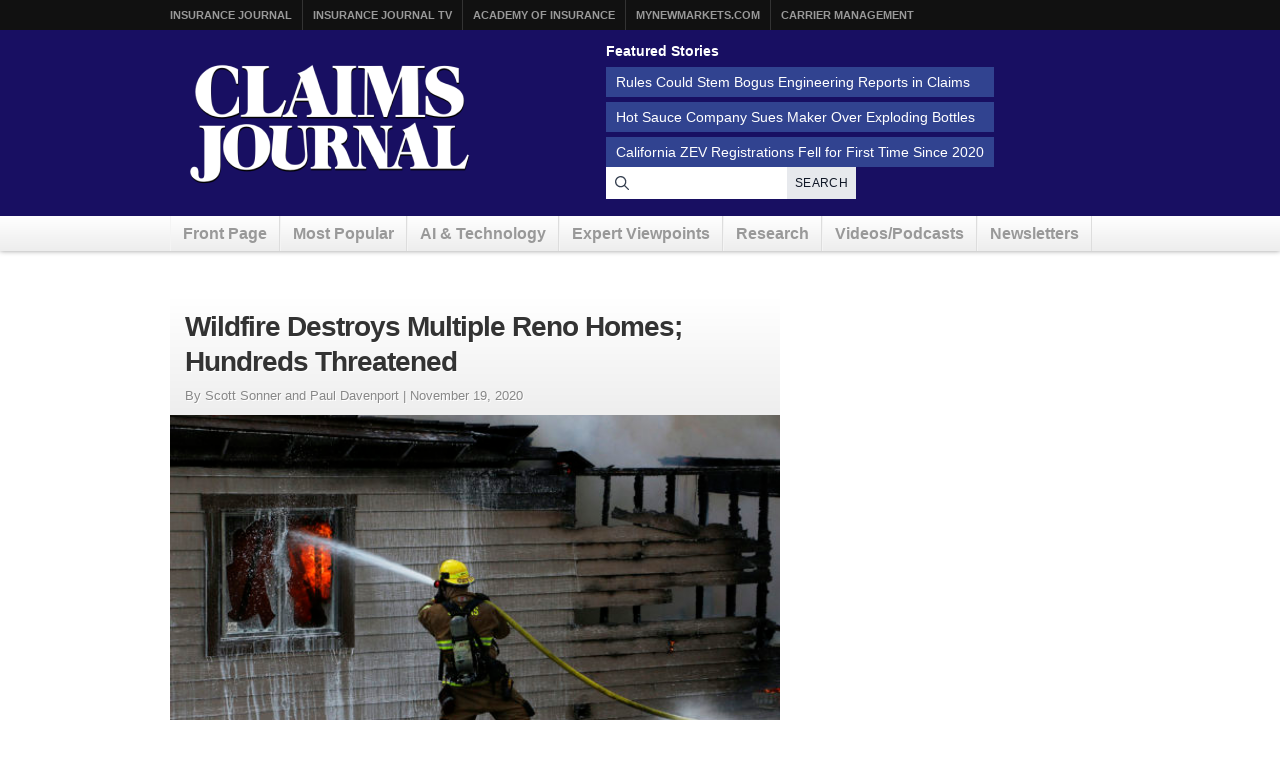

--- FILE ---
content_type: image/svg+xml
request_url: https://ka-p.fontawesome.com/releases/v6.7.2/svgs/duotone/rss.svg?token=7e7a54c22f
body_size: 63
content:
<svg xmlns="http://www.w3.org/2000/svg" viewBox="0 0 448 512"><!--! Font Awesome Pro 6.7.2 by @fontawesome - https://fontawesome.com License - https://fontawesome.com/license (Commercial License) Copyright 2024 Fonticons, Inc. --><defs><style>.fa-secondary{opacity:.4}</style></defs><path class="fa-secondary" d="M0 64C0 81.7 14.3 96 32 96c194.4 0 352 157.6 352 352c0 17.7 14.3 32 32 32s32-14.3 32-32C448 218.2 261.8 32 32 32C14.3 32 0 46.3 0 64zM0 192c0 17.7 14.3 32 32 32c123.7 0 224 100.3 224 224c0 17.7 14.3 32 32 32s32-14.3 32-32c0-159.1-128.9-288-288-288c-17.7 0-32 14.3-32 32z"/><path class="fa-primary" d="M0 416a64 64 0 1 1 128 0A64 64 0 1 1 0 416z"/></svg>